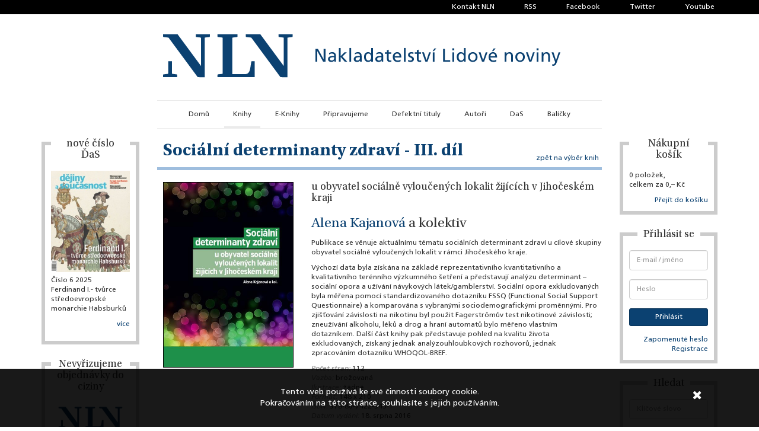

--- FILE ---
content_type: text/html; charset=utf-8
request_url: https://www.nln.cz/knihy/socialni-determinanty-zdravi-u-obyvatel-socialne-vyloucenych-lokalit-zijicich-v-jihoceskem-kraji/
body_size: 16525
content:
<!DOCTYPE html><html><head><meta charset="UTF-8"/><title>NLN, s.r.o. &ndash; Nakladatelství lidové noviny</title><meta name="google-site-verification" content="oX-iDio4malcCdInUbHC4D2uegpW_bXUnZKIih5Dg_4" /><meta name="viewport" content="width=device-width,initial-scale=1.0,maximum-scale=1.0,user-scalable=no" /><meta name="HandheldFriendly" content="true"/><meta name="robots" content="Index" /><meta name="rating" content="General" /><meta name="description" content="Nakladatelství lidové noviny - webová prezentace a e-shop"><meta name="keywords" content="NLN, knihy, Vydavatelství"><meta name="author" content="Awesome Developers UG"><meta name="application-name" content="NLN"><script type="text/javascript">        var gaJsHost = (("https:" == document.location.protocol) ? "https://ssl." : "http://www.");        document.write(decodeURIComponent("%3Cscript src='" + gaJsHost + "google-analytics.com/ga.js' type='text/javascript'%3E%3C/script%3E"));    </script><script type="text/javascript">        try {            var pageTracker = _gat._getTracker("UA-15607731-1");            pageTracker._setDomainName(".nln.cz");            pageTracker._trackPageview();        } catch(err) {}    </script><link rel="stylesheet" href="/static/style_vendor.css"/><script src="https://www.google.com/recaptcha/api.js?onload=recaptchaCallBack&amp;render=explicit" async defer></script><script type="text/javascript">function remove_noscript(el) {        while (el.nodeName.toLowerCase() != "noscript") {        el = el.nextSibling;        if (el == null) break;    }    if (el) el.parentNode.removeChild(el);}function render_captcha(el, i) {    remove_noscript(el);    if ( !el.hasAttribute("id") ) el.id = "nocaptcha-recaptcha-" + (i + 1);    grecaptcha.render(el.id, {"sitekey": el.getAttribute("data-sitekey")});}function recaptchaCallBack() {    var captcha_divs = document.getElementsByClassName("g-recaptcha");    for(var n = 0; n < captcha_divs.length; n++) {        render_captcha(captcha_divs[n], n);    }}</script><link rel="stylesheet" href="/static/style.css"/><meta property="fb:app_id" content="149974491688602" /><meta property="og:site_name" content="Nakladatelství lidové noviny" /><meta property="og:type" content="book" /><meta property="og:description" content="Publikace se věnuje aktuálnímu tématu sociálních determinant zdraví u cílové skupiny obyvatel sociálně vyloučených lokalit v rámci Jihočeského kraje. " /><meta property="og:image" content="https://www.nln.cz/media//obalky/velke/441504.jpg" /><meta property="og:title" content="Sociální determinanty zdraví - III. díl" /><meta property="og:url" content="https://www.nln.cz/knihy/socialni-determinanty-zdravi-u-obyvatel-socialne-vyloucenych-lokalit-zijicich-v-jihoceskem-kraji/" /><script src="https://connect.facebook.net/cs_CZ/all.js"></script></head><body><div id="fb-root"></div><script>            (function(d, s, id) {                var js, fjs = d.getElementsByTagName(s)[0];                if (d.getElementById(id)) return;                js = d.createElement(s); js.id = id;                js.src = "//connect.facebook.net/cs_CZ/all.js#xfbml=1&appId=171227769596033";                fjs.parentNode.insertBefore(js, fjs);            }(document, 'script', 'facebook-jssdk'));        </script><div id='container'><div id='meta-header'><div class="container"><ul class="list-unstyled"><li class=''><a href="/kontakty/?reset" >                        Kontakt NLN                    </a></li><li class=''><a href="/rss/novinky.xml" target="_blank">                        RSS                    </a></li><li class=''><a href="https://www.facebook.com/NLN-sro-171227769596033/" target="_blank">                        Facebook                    </a></li><li class=''><a href="https://twitter.com/nln_cz" target="_blank">                        Twitter                    </a></li><li class=''><a href="https://www.youtube.com/nakladatelstviln" target="_blank">                        Youtube                    </a></li></ul></div></div><div id="head"><div class="container"><div class="row"><div class="col-lg-8 col-lg-offset-2"><a href="/" title="Domů"><svg version="1.1" xmlns="http://www.w3.org/2000/svg" xmlns:xlink="http://www.w3.org/1999/xlink" x="0px" y="0px"	 viewBox="0 0 384.22697 41.537499" xml:space="preserve"><g transform="matrix(1.25 0 0 -1.25 -316.34 509.94)"><g transform="translate(263.41 376.94)"><path d="m0 0s-2.819 0.318-2.829 0.319c-0.456 0.049-0.635 0.071-0.635 0.678v9.197h-2.887v-9.197c0-0.607-0.181-0.629-0.636-0.678-0.01-0.001-2.829-0.319-2.829-0.319-0.427-0.059-0.51-0.144-0.525-0.659v-1.513h10.865v1.513c-0.014 0.515-0.097 0.6-0.524 0.659"/></g><g transform="translate(342.44 406.44)"><path d="m0 0c0.015-0.518 0.097-0.603 0.523-0.659 0 0 2.821-0.32 2.831-0.321 0.455-0.049 0.634-0.07 0.634-0.677v-21.36l-18.109 24.527h-11.228v-1.202c0-0.911 0.037-0.914 0.783-0.995 0.013-0.001 0.027-0.004 0.042-0.006l3.391-0.383 22.588-30.59 5.42-0.053v30.062c0 0.607 0.182 0.628 0.635 0.677 0.011 0.001 2.83 0.321 2.83 0.321 0.427 0.056 0.51 0.141 0.524 0.659v1.511h-10.864v-1.511z"/></g><g transform="translate(278.42 406.44)"><path d="m0 0c0.014-0.516 0.098-0.601 0.523-0.657 0 0 2.82-0.322 2.831-0.322 0.455-0.048 0.634-0.069 0.634-0.676v-21.36l-18.111 24.527h-11.227v-1.201h0.001c0-0.912 0.037-0.915 0.782-0.996 0.015-0.002 0.026-0.005 0.042-0.007l3.392-0.382 22.589-30.59 5.419-0.052v30.061c0 0.607 0.18 0.628 0.637 0.676 0.009 0 2.828 0.322 2.828 0.322 0.426 0.056 0.51 0.141 0.523 0.657v1.512h-10.863v-1.512z"/></g><g transform="translate(322.27 387.14)"><path d="m0 0c-0.684 0-0.824-0.001-0.934-0.466-0.073-0.467-0.222-1.395-0.521-3.254-0.486-3.025-0.79-6.355-4.426-6.355h-9.728v27.721c0 0.607 0.181 0.627 0.636 0.676 0.009 0.001 2.828 0.322 2.828 0.322 0.427 0.056 0.51 0.141 0.525 0.659v1.51h-15.465v-1.51c0.017-0.518 0.099-0.603 0.524-0.659 0 0 2.821-0.321 2.831-0.322 0.455-0.049 0.635-0.069 0.635-0.676v-18.457-8.384c0-0.609-0.18-0.628-0.635-0.677-0.01-0.003-2.831-0.32-2.831-0.32-0.425-0.059-0.507-0.144-0.524-0.66v-1.511h28.782v12.364h-1.697v-0.001z"/></g><g transform="translate(377.31 388.63)"><path d="m0 0h-0.027l-4.368 7.967h-1.927v-9.895h1.418v8.137h0.028l4.48-8.137h1.814v9.895h-1.418v-7.967z"/></g><g transform="translate(385.47 389.51)"><path d="m0 0c0-1.077-0.695-1.899-2.014-1.899-0.609 0-1.345 0.411-1.345 1.176 0 1.276 1.785 1.39 2.507 1.39 0.285 0 0.568-0.029 0.852-0.029v-0.638zm1.332 1.602c0 1.97-0.836 2.991-2.906 2.991-0.922 0-1.715-0.283-2.381-0.68l0.07-1.135c0.539 0.454 1.347 0.738 2.098 0.738 1.333 0 1.787-0.638 1.787-1.886-0.525 0.029-0.894 0.029-1.418 0.029-1.375 0-3.359-0.567-3.359-2.382 0-1.573 1.091-2.254 2.65-2.254 1.219 0 1.928 0.666 2.24 1.106h0.028v-0.936h1.248c-0.029 0.213-0.057 0.596-0.057 1.418v2.991z"/></g><g transform="translate(395.18 393.93)"><path d="m0 0h-1.814l-2.907-2.935v6.337h-1.333v-10.631h1.333v3.713l3.233-3.713h1.913l-3.785 4.025 3.36 3.204z"/></g><path d="m397.25 386.7h1.332v10.631h-1.332v-10.631z"/><g transform="translate(405.38 389.51)"><path d="m0 0c0-1.077-0.693-1.899-2.012-1.899-0.609 0-1.346 0.411-1.346 1.176 0 1.276 1.786 1.39 2.508 1.39 0.284 0 0.567-0.029 0.85-0.029v-0.638zm1.334 1.602c0 1.97-0.838 2.991-2.906 2.991-0.922 0-1.715-0.283-2.382-0.68l0.071-1.135c0.539 0.454 1.346 0.738 2.098 0.738 1.332 0 1.785-0.638 1.785-1.886-0.523 0.029-0.893 0.029-1.416 0.029-1.375 0-3.36-0.567-3.36-2.382 0-1.573 1.091-2.254 2.651-2.254 1.219 0 1.928 0.666 2.238 1.106h0.03v-0.936h1.248c-0.03 0.213-0.057 0.596-0.057 1.418v2.991z"/></g><g transform="translate(411.97 387.61)"><path d="m0 0c-1.432 0-2.027 1.602-2 2.736-0.027 1.318 0.539 2.679 1.984 2.679 1.448 0 2.141-1.375 2.141-2.722 0-1.205-0.623-2.693-2.125-2.693m2.125 5.33h-0.027c-0.412 0.666-1.135 1.162-2.397 1.162-2.097 0-3.119-1.715-3.119-3.657 0-1.97 0.922-3.912 3.106-3.912 1.289 0 2.111 0.652 2.466 1.19h0.028v-1.02h1.277v10.631h-1.334v-4.394z"/></g><g transform="translate(422.06 389.51)"><path d="m0 0c0-1.077-0.693-1.899-2.012-1.899-0.609 0-1.347 0.411-1.347 1.176 0 1.276 1.787 1.39 2.509 1.39 0.284 0 0.567-0.029 0.85-0.029v-0.638zm1.334 1.602c0 1.97-0.838 2.991-2.906 2.991-0.922 0-1.715-0.283-2.383-0.68l0.072-1.135c0.539 0.454 1.346 0.738 2.098 0.738 1.332 0 1.785-0.638 1.785-1.886-0.523 0.029-0.893 0.029-1.416 0.029-1.375 0-3.361-0.567-3.361-2.382 0-1.573 1.091-2.254 2.652-2.254 1.219 0 1.928 0.666 2.238 1.106h0.03v-0.936h1.248c-0.03 0.213-0.057 0.596-0.057 1.418v2.991z"/></g><g transform="translate(427.65 388.9)"><path d="m0 0v3.955h1.914v1.077h-1.914v2.098l-1.332-0.425v-1.673h-1.631v-1.077h1.631v-4.225c0-1.445 0.852-2.097 2.227-2.097 0.423 0 0.835 0.113 1.132 0.198v1.134c-0.197-0.128-0.496-0.255-0.906-0.255-0.609 0-1.121 0.454-1.121 1.29"/></g><g transform="translate(432.24 391.01)"><path d="m0 0c0.1 0.936 0.639 2.013 1.943 2.013 1.147 0 1.799-0.907 1.799-2.013h-3.742zm1.971 3.09c-2.041 0-3.389-1.516-3.389-3.657 0-2.353 1.178-3.912 3.744-3.912 1.19 0 1.772 0.283 2.281 0.468v1.332c-0.326-0.269-1.345-0.723-2.224-0.723-1.262 0-2.383 0.978-2.383 2.41h5.16c0 2.325-0.779 4.082-3.189 4.082"/></g><path d="m439.42 386.7h1.334v10.631h-1.334v-10.631z"/><g transform="translate(444.03 392.15)"><path d="m0 0c0 0.595 0.596 0.879 1.275 0.879 0.313 0 1.106-0.184 1.405-0.369l0.113 1.163c-0.525 0.156-1.035 0.283-1.658 0.283-1.432 0-2.553-0.723-2.553-2.226 0-2.026 3.133-1.913 3.133-3.231 0-0.78-0.752-1.035-1.361-1.035-0.383 0-1.133 0.17-1.659 0.51l-0.07-1.19c0.609-0.326 1.305-0.397 1.984-0.397 1.289 0 2.524 0.708 2.524 2.254 0 2.31-3.133 1.885-3.133 3.359"/></g><g transform="translate(450.78 388.9)"><path d="m0 0v3.955h1.914v1.077h-1.914v2.098l-1.332-0.425v-1.673h-1.631v-1.077h1.631v-4.225c0-1.445 0.85-2.097 2.225-2.097 0.425 0 0.837 0.113 1.134 0.198v1.134c-0.199-0.128-0.496-0.255-0.908-0.255-0.609 0-1.119 0.454-1.119 1.29"/></g><g transform="translate(456.9 388.04)"><path d="m0 0h-0.029l-1.955 5.897h-1.461l2.593-7.23h1.588l2.594 7.23h-1.332l-1.998-5.897z"/></g><g transform="translate(461.71 394.94)"><path d="m0 0h0.949l1.858 2.042h-1.545l-1.262-2.042z"/></g><path d="m461.76 386.7h1.332v7.229h-1.332v-7.229z"/><g transform="translate(471.15 396.6)"><path d="m0 0h-1.418v-9.895h5.557v1.248h-4.139v8.647z"/></g><path d="m476.86 395.55h1.504v1.503h-1.504v-1.503z"/><path d="m476.94 386.7h1.332v7.229h-1.332v-7.229z"/><g transform="translate(483.72 387.61)"><path d="m0 0c-1.432 0-2.027 1.602-2 2.736-0.027 1.318 0.539 2.679 1.984 2.679 1.448 0 2.141-1.375 2.141-2.722 0-1.205-0.623-2.693-2.125-2.693m2.125 5.33h-0.027c-0.412 0.666-1.135 1.162-2.397 1.162-2.097 0-3.119-1.715-3.119-3.657 0-1.97 0.922-3.912 3.106-3.912 1.289 0 2.111 0.652 2.466 1.19h0.028v-1.02h1.277v10.631h-1.334v-4.394z"/></g><g transform="translate(492.72 387.61)"><path d="m0 0c-1.574 0-2.27 1.417-2.27 2.708 0 1.375 0.836 2.707 2.27 2.707 1.416 0 2.254-1.332 2.254-2.707 0-1.291-0.695-2.708-2.254-2.708m0 6.492c-2.213 0-3.688-1.587-3.688-3.784 0-2.07 1.504-3.785 3.688-3.785 2.168 0 3.67 1.715 3.67 3.785 0 2.197-1.475 3.784-3.67 3.784"/></g><g transform="translate(500.71 388.04)"><path d="m0 0h-0.027l-1.957 5.897h-1.459l2.593-7.23h1.588l2.594 7.23h-1.332l-2-5.897z"/></g><g transform="translate(510.45 396.98)"><path d="m0 0h-1.545l-1.262-2.042h0.95l1.857 2.042z"/></g><g transform="translate(506.34 391.01)"><path d="m0 0c0.1 0.936 0.639 2.013 1.941 2.013 1.149 0 1.801-0.907 1.801-2.013h-3.742zm1.971 3.09c-2.041 0-3.389-1.516-3.389-3.657 0-2.353 1.178-3.912 3.742-3.912 1.192 0 1.774 0.283 2.283 0.468v1.332c-0.326-0.269-1.347-0.723-2.226-0.723-1.262 0-2.381 0.978-2.381 2.41h5.16c0 2.325-0.779 4.082-3.189 4.082"/></g><g transform="translate(521.05 394.1)"><path d="m0 0c-1.008 0-1.971-0.496-2.367-1.318h-0.029v1.148h-1.29v-7.229h1.332v3.345c0 1.758 0.68 2.977 2.198 2.977 1.162-0.071 1.531-0.893 1.531-2.58v-3.742h1.332v4.295c0 1.942-0.836 3.104-2.707 3.104"/></g><g transform="translate(529.3 387.61)"><path d="m0 0c-1.574 0-2.268 1.417-2.268 2.708 0 1.375 0.836 2.707 2.268 2.707 1.418 0 2.254-1.332 2.254-2.707 0-1.291-0.695-2.708-2.254-2.708m0 6.492c-2.211 0-3.686-1.587-3.686-3.784 0-2.07 1.502-3.785 3.686-3.785 2.168 0 3.672 1.715 3.672 3.785 0 2.197-1.475 3.784-3.672 3.784"/></g><g transform="translate(537.29 388.04)"><path d="m0 0h-0.029l-1.955 5.897h-1.461l2.593-7.23h1.588l2.594 7.23h-1.332l-1.998-5.897z"/></g><path d="m542.15 386.7h1.332v7.229h-1.332v-7.229z"/><path d="m542.07 395.55h1.502v1.503h-1.502v-1.503z"/><g transform="translate(549.68 394.1)"><path d="m0 0c-1.006 0-1.971-0.496-2.367-1.318h-0.029v1.148h-1.29v-7.229h1.332v3.345c0 1.758 0.682 2.977 2.198 2.977 1.162-0.071 1.531-0.893 1.531-2.58v-3.742h1.332v4.295c0 1.942-0.836 3.104-2.707 3.104"/></g><g transform="translate(559.1 393.93)"><path d="m0 0-1.984-5.982h-0.03l-1.941 5.982h-1.461l2.453-6.748c0.084-0.24 0.256-0.609 0.256-0.765 0-0.142-0.398-1.786-1.588-1.786-0.226 0-0.455 0.057-0.625 0.113l-0.084-1.091c0.24-0.043 0.483-0.099 0.906-0.099 1.758 0 2.284 1.602 2.78 2.991l2.664 7.385h-1.346z"/></g></g></svg></a></div></div></div></div><nav id="main-navigation" class="navbar navbar-default"><div class="container"><div class="row"><div class="col-lg-8 col-lg-offset-2"><div class="navbar-header"><button type="button" class="navbar-toggle collapsed" data-toggle="collapse" data-target="#navbar-collapse" aria-expanded="false"><span class="sr-only">Toggle navigation</span><span class="icon-bar"></span><span class="icon-bar"></span><span class="icon-bar"></span></button></div><div class="collapse navbar-collapse" id="navbar-collapse"><ul class="nav navbar-nav"><li class=''><a href="/" >                        Domů                    </a></li><li class='active'><a href="/knihy/?reset" >                        Knihy                    </a></li><li class=''><a href="/e-knihy/?reset" >                        E-Knihy                    </a></li><li class=''><a href="/pripravujeme/?reset" >                        Připravujeme                    </a></li><li class=''><a href="/defektni/?reset" >                        Defektní tituly                    </a></li><li class=''><a href="/autori/?reset" >                        Autoři                    </a></li><li class=''><a href="/das/?reset" >                        DaS                    </a></li><li class=''><a href="/balicky/?reset" >                        Balíčky                    </a></li></ul></div></div></div></div></nav><div class="container" id="main-content"><div class="row"><div class="col-lg-2 col-md-3 col-xs-6 left-side"><div class="side-box"><div class="caption"><h4>nové číslo ĎaS</h4></div><a class="img-holder" href="http://dejinyasoucasnost.cz/"><img src='/media/cache/98/27/9827a78eb7031bab8cb32e97f1931d82.jpg' alt="aktuality/DaS_2025_06_obalka_5j126Gj.jpg"></a><div class="content-holder"><p>Číslo 6 2025<br />Ferdinand I.- tvůrce středoevropské monarchie Habsburků</p></div><div class="link-holder"><p><a href="https://www.nln.cz/knihy/dejiny-a-soucasnost-062025-ferdinand-I-tvurce-stredoevropske-monarchie-Habsburku">více</a></p></div></div><div class="side-box"><div class="caption"><h4>Nevyřizujeme objednávky do ciziny</h4></div><a class="img-holder" href="https://www.nln.cz/knihkupectvi/"><img src='/media/cache/ee/f8/eef80b5a85a76696d1eddc4fb619765d.jpg' alt="aktuality/NLN_logo.png"></a><div class="content-holder"><p>Kvůli závadě nemůžeme posílat objednávky do ciziny.</p></div></div><div class="side-box"><div class="caption"><h4>Zpoždění potvrzovacích e-mailů</h4></div><a class="img-holder" href="https://www.nln.cz/knihkupectvi/"><img src='/media/cache/8b/7b/8b7bbb5718cbab9c3ceebd81c6d211bc.jpg' alt="aktuality/NLN_logo_3YTHwSp.png"></a><div class="content-holder"><p>E-maily potvrzující Vaše objednávky chodí se zpožděním, na vyřízení objednávek však pracujeme.</p></div><div class="link-holder"><p><a href="https://www.nln.cz/knihkupectvi/">více</a></p></div></div><div class="side-box"><div class="caption"><h4>NESČ</h4></div><div class="img-holder"><img src='/media/cache/cb/fc/cbfc993252048eee35a78f56d998483b.jpg' alt="aktuality/czechEncy-logo.jpg"></div><div class="content-holder"><p>online verze</p></div><div class="link-holder"><p><a href="http://www.czechency.org">VSTOUPIT</a></p></div></div></div><div class="col-lg-2 col-md-3 col-xs-6 right-side"><div class='side-box' id='cart'><div class='caption'><h4>Nákupní košík</h4></div><div class='content'><p>0 položek,<br/>celkem za&nbsp;0,&ndash;&nbsp;Kč</p></div><div class='link-holder'><a href='/objednavka/'>Přejít do košíku</a></div></div><div class='side-box' id='login'><div class='caption'><h4>Přihlásit se</h4></div><div class='content'><form method='post' action='/uzivatel/prihlasit/'><input type='hidden' name='csrfmiddlewaretoken' value='mdNbEWzWJwAvtMTI48oVFUN9qQCJsDU04ahpCWrK7FqLzKMpgiPIQYptxbQmYj0g' /><div class="form-group"><input name='username' id='f_user' type='text' class='form-control' placeholder="E-mail / jméno"></div><div class="form-group"><input name='password' id='f_pass' type='password' class='form-control' placeholder="Heslo"></div><input type="hidden" name="next" value="/uzivatel/" /><div class="form-group"><input class='btn btn-primary btn-sm btn-block' type='submit' value='Přihlásit'/></div></form></div><div class='link-holder'><a href='/uzivatel/zapomenute-heslo/'>Zapomenuté heslo</a><br><a href='/uzivatel/registrovat/'>Registrace</a></div></div><div class='side-box' id='search'><div class='caption'><h4>Hledat</h4></div><div class='content'><form method='get' action='/vyhledavani/'><input type='hidden' name='csrfmiddlewaretoken' value='mdNbEWzWJwAvtMTI48oVFUN9qQCJsDU04ahpCWrK7FqLzKMpgiPIQYptxbQmYj0g' /><div class="form-group"><input id="f_ser" type="text" class="form-control" name='query' placeholder="Klíčové slovo" data-wf-csrf-token='mdNbEWzWJwAvtMTI48oVFUN9qQCJsDU04ahpCWrK7FqLzKMpgiPIQYptxbQmYj0g'></div><input type="hidden" name="reset" /><input class='btn btn-primary btn-block btn-sm' type='submit' value='Hledat'/></form></div></div></div><div class="clearfix hidden-md hidden-lg"></div><div class="col-xs-12 hidden-md hidden-lg"><hr></div><div class="clearfix hidden-md hidden-lg"></div><div class="col-lg-8 col-md-6 main"><div class='header'><h2>Sociální determinanty zdraví - III. díl</h2><a href='/knihy/' class='sub'>zpět na výběr knih</a></div><div class='inner_content'><div class='book_detail'><div class="row"><div class="col-sm-4"><div class="img-holder"><div class="module cover_image"><a href="/media/obalky/velke/441504.jpg" data-lightbox="441504"><img src="/media/obalky/velke/441504.jpg" alt="Obálka" /></a></div></div></div><div class="col-sm-8"><h4>u obyvatel sociálně vyloučených lokalit žijících v Jihočeském kraji</h4><h3><a href='/autori/kajanova-alena/'>Alena Kajanová</a>                                                 a kolektiv                        <br/></h3><div><p>Publikace se věnuje aktuálnímu tématu sociálních determinant zdraví u cílové skupiny obyvatel sociálně vyloučených lokalit v rámci Jihočeského kraje. </p></div><div><p>Výchozí data byla získána na základě reprezentativního kvantitativního a kvalitativního terénního výzkumného šetření a představují analýzu determinant – sociální opora a užívání návykových látek/gamblerství. Sociální opora exkludovaných byla měřena pomocí standardizovaného dotazníku FSSQ (Functional Social Support Questionnaire) a komparována s vybranými sociodemografickými proměnnými. Pro zjišťování závislosti na nikotinu byl použit Fagerströmův test nikotinové závislosti; zneužívání alkoholu, léků a drog a hraní automatů bylo měřeno vlastním dotazníkem. Další část knihy pak představuje pohled na kvalitu života exkludovaných, získaný jednak analýzouhloubkových rozhovorů, jednak zpracováním dotazníku WHOQOL-BREF.</p></div><div class='info'><p><em>Počet stran:</em> 112</p><p><em>Vazba:</em> brožovaná</p><p><em>Ilustrace:</em> žádné</p><p><em>Formát:</em> 148 x 210</p><p><em>ISBN:</em> 978-80-7422-545-1</p><p><em>Datum vydání:</em> 18. srpna 2016</p></div></div></div><p>&nbsp;</p><hr><h4 class="text-primary">Objednávka</h4><hr><div class="order"><table class="table table-borderless"><tr ><td><p><strong>Tištěná kniha</strong></p></td><td></td><td colspan="2"><p class="text-right">                            O dotisk lze požádat <a class='login_link' href='/uzivatel/prihlasit/?next=/knihy/socialni-determinanty-zdravi-u-obyvatel-socialne-vyloucenych-lokalit-zijicich-v-jihoceskem-kraji/'>po příhlášení</a>. Již požádalo:&nbsp;1                        </p></td></tr><tr class="unavailable"><td colspan="2"><p>E-kniha (formáty ePub a&nbsp;Kindle, bez&nbsp;DRM)</p></td><td><p class="text-right">                                            není k dispozici                                    </p></td><td><p class="text-right"><button class="btn btn-primary btn-sm" disabled="disabled">Objednat</button></p></td></tr><tr class="unavailable"><td colspan="2"><p>Audiokniha</p></td><td><p class="text-right">                                            není k dispozici                                    </p></td><td><p class="text-right"><button class="btn btn-primary btn-sm" disabled="disabled">Objednat</button></p></td></tr></table></div><hr><div class='rate'><h4 class="text-primary">Hodnocení</h4><hr><div class='average'><h5>Průměr</h5><div class="circle"><div class='here'>0</div></div></div><div class='yours'><h5>Ohodnotit jako ve škole</h5><div class="link-holder" data-wf-rate-url='/knihy/hodnotit/socialni-determinanty-zdravi-u-obyvatel-socialne-vyloucenych-lokalit-zijicich-v-jihoceskem-kraji/' data-wf-csrf-token='mdNbEWzWJwAvtMTI48oVFUN9qQCJsDU04ahpCWrK7FqLzKMpgiPIQYptxbQmYj0g'><a href="#">1</a><a href="#">2</a><a href="#">3</a><a href="#">4</a><a href="#">5</a></div></div><div class='histo' data-wf-histogram-url='/knihy/histogram/socialni-determinanty-zdravi-u-obyvatel-socialne-vyloucenych-lokalit-zijicich-v-jihoceskem-kraji/'><h5>Jak hodnotili ostatní</h5><div class='histo_part histo_1'><div>1</div><div class="bar-holder"><div class='bar'>&nbsp;</div></div><div class='count'><span class='here'>0</span> krát</div></div><div class='histo_part histo_2'><div>2</div><div class="bar-holder"><div class='bar'>&nbsp;</div></div><div class='count'><span class='here'>0</span> krát</div></div><div class='histo_part histo_3'><div>3</div><div class="bar-holder"><div class='bar'>&nbsp;</div></div><div class='count'><span class='here'>0</span> krát</div></div><div class='histo_part histo_4'><div>4</div><div class="bar-holder"><div class='bar'>&nbsp;</div></div><div class='count'><span class='here'>0</span> krát</div></div><div class='histo_part histo_5'><div>5</div><div class="bar-holder"><div class='bar'>&nbsp;</div></div><div class='count'><span class='here'>0</span> krát</div></div></div><div class='total'><h5>Celkem hodnotilo</h5><p><span class='here'>0</span> lidí</p></div><div class="clearfix"></div></div><div class='comment'><p>&nbsp;</p><hr><h4 class="text-primary">Komentář k hodnocení</h4><hr><p>Přidávat komentáře ke knize je možné <a class='login_link' href='/uzivatel/prihlasit/?next=/knihy/socialni-determinanty-zdravi-u-obyvatel-socialne-vyloucenych-lokalit-zijicich-v-jihoceskem-kraji/'>po příhlášení</a>.</p></div><div class='reviews'><p>&nbsp;</p><hr><h4 class="text-primary">Komentáře od našich uživatelů</h4><hr><div class='user_review'><div class='text'><p>Zatím nebyl přidán žádný komentář.</p></div></div><p>&nbsp;</p><hr><h4 class="text-primary">Vyšlo v médiích</h4><hr></div></div><p>&nbsp;</p><hr><h4 class="text-primary">Dále doporučujeme</h4><hr><div class='book_covers'><div class="col col-xs-6 col-sm-3 col-md-4 col-lg-5ths"><div class='book-cover'><a title='Sociální determinanty zdraví - I. díl (Mária  Boledovičová)' href='/knihy/socialni-determinanty-zdravi-u-rodin-s-detmi-zijicich-v-jihoceskem-kraji/'><p class='label-unstyled'></p><div class="image-holder"><img src="/media/obalky/male/441505.jpg" alt="Obálka" /></div><div class="info"><p class='title'>Sociální determinanty zdraví - ...</p><p class="author">                                    Kolektiv autorů                            </p></div><p class="price"><span class='price faded'>      68,&ndash;    </span></p></a><div class="link-holder"></div></div></div><div class="col col-xs-6 col-sm-3 col-md-4 col-lg-5ths"><div class='book-cover'><a title='Sociální determinanty zdraví - IV. díl (Dagmar Dvořáčková)' href='/knihy/socialni-determinanty-zdravi-iv-dil-u-senioru-zijicich-v-jihoceskem-kraji/'><p class='label-unstyled'></p><div class="image-holder"><img src="/media/obalky/male/441506.jpg" alt="Obálka" /></div><div class="info"><p class='title'>Sociální determinanty zdraví - ...</p><p class="author">                                    Kolektiv autorů                            </p></div><p class="price"><span class='price faded'>      68,&ndash;    </span></p></a><div class="link-holder"></div></div></div><div class="clearfix visible-xs-block"></div><div class="col col-xs-6 col-sm-3 col-md-4 col-lg-5ths"><div class='book-cover'><a title='Sociální determinanty zdraví - II. díl (Jitka Vacková)' href='/knihy/socialni-determinanty-zdravi-ii-dil-u-cizincu-zijicich-v-jihoceskem-kraji/'><p class='label-unstyled'></p><div class="image-holder"><img src="/media/obalky/male/441507.jpg" alt="Obálka" /></div><div class="info"><p class='title'>Sociální determinanty zdraví - ...</p><p class="author">                                    Kolektiv autorů                            </p></div><p class="price"><span class='price small_discount'>              83,&ndash;          </span></p></a><div class="link-holder"><a class='btn btn-primary btn-xs btn-block' href='/objednavka/pridat-knihu/socialni-determinanty-zdravi-ii-dil-u-cizincu-zijicich-v-jihoceskem-kraji/' class='action'>                    Objednat                </a></div></div></div><div class="clearfix visible-md-block"></div><div class="col col-xs-6 col-sm-3 col-md-4 col-lg-5ths"><div class='book-cover'><a title='Beiträge zur Kunde der altpreußischen Sprache (Antonín Matzenauer)' href='/knihy/beitraege-zur-kunde-der-altpreussischen-sprache/'><p class='label-unstyled'></p><div class="image-holder"><img src="/media/obalky/male/441091.jpg" alt="Obálka" /></div><div class="info"><p class='title'>Beiträge zur Kunde der ...</p><p class="author">                                    Antonín Matzenauer                            </p></div><p class="price"><span class='price faded'>      142,&ndash;    </span></p></a><div class="link-holder"></div></div></div><div class="clearfix visible-xs-block visible-sm-block"></div><div class="col col-xs-6 col-sm-3 col-md-4 col-lg-5ths"><div class='book-cover'><a title='Frekvenční slovník češtiny (František Čermák)' href='/knihy/frekvencni-slovnik-cestiny/'><p class='label-unstyled'>                            Dotisk                                    </p><div class="image-holder"><img src="/media/obalky/male/4740.jpg" alt="Obálka" /></div><div class="info"><p class='title'>Frekvenční slovník češtiny</p><p class="author">                                    Kolektiv autorů                            </p></div><p class="price"><span class='price faded'>      371,&ndash;    </span></p></a><div class="link-holder"></div></div></div><div class="clearfix"></div></div><div class="modal fade" id="text-modal" tabindex="-1" role="dialog" aria-labelledby="textModal"><div class="modal-dialog" role="document"><div class="modal-content"><div class="modal-header"><button type="button" class="close" data-dismiss="modal" aria-label="Close"><span aria-hidden="true">&times;</span></button><h4 class="modal-title"></h4></div><div class="modal-body"></div><div class="modal-footer"><button type="button" class="btn btn-default" data-dismiss="modal">Zavřít</button></div></div></div></div></div></div></div></div><div id="footer"><div class="container"><div class="row"><div class="col-md-8 col-md-offset-2"><div class="row footer-contact-row"><div class="col-sm-6 col-md-4 col-lg-6"><div class="footer-logos"><a href="/knihkupectvi" target="Kontakt Vinohradské knikupectví"><div class="nln-logo"><svg version="1.1" xmlns="http://www.w3.org/2000/svg" xmlns:xlink="http://www.w3.org/1999/xlink" x="0px" y="0px"	 viewBox="0 0 166.1775 81.847504" xml:space="preserve"><g transform="matrix(1.25 0 0 -1.25 -297.55 331.37)"><g transform="translate(354.63 247.46)"><path d="m0 0c-0.014-0.518-0.098-0.603-0.523-0.659 0 0-2.821-0.32-2.831-0.321-0.453-0.049-0.634-0.07-0.634-0.677v-30.062l-5.42 0.053-22.588 30.59-3.393 0.383c-0.013 0.002-0.027 0.005-0.041 0.006-0.746 0.081-0.783 0.084-0.783 0.995v1.202h11.229l18.109-24.528v21.361c0 0.607-0.18 0.628-0.635 0.677-0.01 0.001-2.83 0.321-2.83 0.321-0.428 0.056-0.51 0.141-0.523 0.659v1.511h10.863v-1.511zm-29.34-31.666h-28.783v1.512c0.018 0.515 0.1 0.599 0.525 0.658 0 0 2.821 0.318 2.83 0.32 0.455 0.049 0.635 0.069 0.635 0.678v8.385 18.456c0 0.607-0.18 0.628-0.635 0.677-0.009 0.001-2.83 0.321-2.83 0.321-0.425 0.056-0.507 0.141-0.525 0.659v1.511h15.465v-1.511c-0.014-0.518-0.098-0.603-0.524-0.659 0 0-2.82-0.32-2.828-0.321-0.455-0.049-0.636-0.07-0.636-0.677v-27.722h9.728c3.635 0 3.939 3.33 4.426 6.356 0.299 1.859 0.447 2.787 0.521 3.253 0.11 0.465 0.25 0.467 0.934 0.467h1.697v-12.363zm-34.685 31.664c-0.014-0.516-0.098-0.601-0.524-0.657 0 0-2.818-0.321-2.828-0.322-0.457-0.048-0.637-0.069-0.637-0.676v-30.062l-5.42 0.053-22.587 30.59-3.393 0.382c-0.016 0.002-0.027 0.006-0.041 0.007-0.746 0.082-0.783 0.084-0.783 0.996h-0.001v1.201h11.227l18.112-24.528v21.361c0 0.607-0.18 0.628-0.635 0.676-0.012 0.001-2.83 0.322-2.83 0.322-0.426 0.056-0.51 0.141-0.524 0.657v1.512h10.864v-1.512zm-25.348-31.666h-10.866v1.514c0.015 0.515 0.098 0.599 0.526 0.658 0 0 2.818 0.318 2.828 0.32 0.455 0.049 0.637 0.071 0.637 0.678v9.197h2.887v-9.197c0-0.607 0.177-0.629 0.634-0.678 0.01-0.002 2.829-0.32 2.829-0.32 0.427-0.059 0.509-0.143 0.525-0.658v-1.514zm-27.217-16.175h132.94v65.478h-132.94v-65.478z"/></g></g></svg></div><div class="vnk-logo visible-md-inline-block visible-xs-inline-block"><svg version="1.1" xmlns="http://www.w3.org/2000/svg" xmlns:xlink="http://www.w3.org/1999/xlink" x="0px" y="0px"	 viewBox="0 0 411.02372 254.02875" xml:space="preserve"><g transform="matrix(1.25 0 0 -1.25 -302.95 499.06)"><path d="m571.18 196.03h-328.82v203.22h328.82v-203.22z"/><g transform="translate(321.81 296.6)"><path style="fill:#ffffff" d="m0 0c0.226 4.476 1.644 6.403 3.004 7.763 1.358 1.361 3.172 2.945 6.345 2.605 3.172-0.339 6.4-0.963 8.045-3.74 1.644-2.774 2.777-5.553 0.794-9.517-1.985-3.965-3.91-4.286-6.347-5.156-0.754-0.269-2.721-0.397-4.476-0.226-1.756 0.17-3.428 1.534-4.702 2.889-2.663 2.833-2.663 5.382-2.663 5.382"/></g><g transform="translate(341.05 305.61)"><path style="fill:#ffffff" d="m0 0c0.191 0.724 3.542 2.822 7.289 5.866 11.955 9.717 13.315 12.663 20.268 6.543 5.775-5.082 6.176-8.779 9.916-12.576 3.738-3.798 8.499-6.405 9.461-6.858 0.963-0.453 1.588-1.361 0-2.153-1.586-0.792-8.839-5.551-13.598-12.521-4.76-6.969-8.314-10.989-11.599-11.104-3.287-0.114-5.963 2.832-8.287 4.701-2.324 1.87-11.503 10.991-12.293 11.899-0.796 0.906 0.003 0.932 0.458 3.393 0.574 3.102 0.68 3.634 2.338 3.488 0 0 7.509-0.383 12.443-0.422 6.856-0.056 12.805 3.457 0.228 4.079-6.51 0.323-10.935-1.19-13.203-0.68 0 0-3.784 4.987-3.421 6.345"/></g><g transform="translate(322.35 308.31)"><path style="fill:#ffffff" d="m0 0c0.893-0.998 1.227-0.929 2.172-0.507 1.478 0.662 3.331 1.665 4.633 1.81 1.305 0.146 0.87 0.725 0.798 1.811s-1.532 6.593-1.375 10.643c0.155 4.05 1.927 6.686 2.243 7.177 0.315 0.491 0.848 0.59 1.158 0.207 0.46-0.562 1.683-2.877 1.739-6.733 0.058-3.855-0.942-7.673-0.942-9.556 0-1.884-0.647-3.04 0.944-3.403s3.475-1.231 4.415-1.812c0.94-0.579 0.723-0.361 2.028 0.942 1.302 1.303 5.935 5.213 8.324 7.529 2.391 2.318 5.579 4.779 6.519 7.168 0.94 2.391 1.463 5.08-1.967 8.31-1.568 1.477-9.401 7.04-12.588 10.298-3.186 3.259-6.498 5.862-8.254 10.138-0.674 1.642-1.665 0.361-2.244-0.797-0.579-1.157-3.673-4.964-8.146-9.195-5.71-5.403-12.49-7.53-14.156-10.715-1.665-3.186-1.013-6.226 0-8.182 1.013-1.955 4.85-6.083 7.241-8.328 2.39-2.242 7.458-6.805 7.458-6.805"/></g><g transform="translate(294.98 319.25)"><path style="fill:#ffffff" d="m0 0c3.426 4.079 7.819 4.271 12.454 0 4.633-4.272 12.018-12.021 13.104-13.18 1.086-1.156-0.447-2.056-0.87-3.98-0.768-3.525 0.219-3.55-2.677-3.188 0 0-5.799 1.449-11.15 1.233-5.353-0.218-8.11-1.424-8.184-2.414-0.072-0.989 2.721-2.073 7.748-2.147 5.028-0.076 10.644 1.086 12.091 1.158 1.449 0.072 1.377-0.651 1.593-1.665 0.219-1.014 1.128-2.97 1.831-3.621 0.704-0.652 0.197-1.156-0.526-2.026-0.726-0.87-5.213-5.648-6.952-7.242-1.737-1.594-5.005-5.285-6.811-6.515-1.806-1.232-5.279-3.042-8.828-0.942-3.548 2.1-6.228 4.344-8.761 8.543-2.533 4.2-5.214 8.324-8.109 10.136-2.896 1.811-4.489 2.751-6.154 3.549-1.666 0.797-1.521 1.302 0.434 2.1 1.954 0.795 6.807 4.126 10.499 8.905 3.691 4.779 9.268 11.296 9.268 11.296"/></g><g transform="translate(322.21 286.4)"><path style="fill:#ffffff" d="m0 0c1.213 1.398 1.415 1.815 2.719 1.077 1.304-0.736 3.493-1.75 4.64-2.18 1.251-0.467 0.901-1.196-0.27-7.341-0.529-2.771-0.886-5.111-0.715-9.53 0.071-1.881 0.935-3.895 1.898-3.725 0.964 0.17 1.981 2.493 2.266 3.682 0.282 1.179 0.424 2.699-0.085 11.304-0.126 2.119-0.689 4.357-0.577 5.206 0.114 0.85 1.328 0.827 2.292 1.451 0 0 2.789 1.117 3.866 1.55s1.869-0.247 2.493-0.926c0.625-0.68 5.041-5.78 6.968-7.65 1.927-1.869 4.364-4.647 6.8-7.422s2.663-5.891-0.341-8.894c-3.002-3.004-5.721-4.762-12.238-9.575-6.515-4.816-9.122-9.745-9.744-10.822-0.624-1.077-1.189 0.002-1.7 0.906-0.51 0.906-2.798 4.817-9.217 9.519-6.42 4.702-9.593 6.628-12.198 9.291-2.607 2.663-3.401 7.478-1.474 9.689 1.927 2.21 5.268 5.382 7.817 7.931 2.55 2.549 3.798 3.002 6.8 6.459"/></g><g transform="translate(434.9 364.31)"><path style="stroke:#ffffff;stroke-miterlimit:10;stroke-width:5.421;fill:none" d="m0 0h94.839m-94.839-65.744h94.839m-94.839-65.746h94.839m-94.839 109.58h94.839m-94.839-21.915h94.839m-94.839-65.741h94.839m-94.839 21.912h94.839"/></g></g></svg></div><div class="vnk-logo-big hidden-md hidden-xs"><svg version="1.1" xmlns="http://www.w3.org/2000/svg" xmlns:xlink="http://www.w3.org/1999/xlink" x="0px" y="0px"	 viewBox="0 0 661.4921 137.5" xml:space="preserve"><g transform="matrix(1.25 0 0 -1.25 -59.937 575.11)"><g transform="translate(278.09 427.26)"><path class="secondary" d="m0 0 3.699 9.719c0.43 1.074 0.602 1.933 0.602 2.622 0 1.677-1.162 2.193-2.795 2.193v1.204h9.201v-1.204c-1.59 0-3.182-1.548-7.094-11.868l-6.193-16.297h-2.449l-8.731 20.167c-3.31 7.653-3.611 7.998-5.203 7.998v1.204h13.459v-1.204c-2.32 0-3.225-0.473-3.225-1.419 0-0.301 0.043-0.601 0.215-0.989l4.903-11.997c0.902-2.15 1.42-3.955 1.634-5.031h0.258c0.301 1.119 1.031 3.139 1.719 4.902"/></g><g transform="translate(299.51 418.74)"><path class="secondary" d="m0 0c0-2.967 0.473-3.697 1.762-3.697h0.429v-1.205h-10.836v1.205h0.432c1.289 0 1.762 0.73 1.762 3.697v19.35c0 2.966-0.473 3.698-1.762 3.698h-0.432v1.204h11.051v-1.204h-0.429c-1.289 0-1.719-0.732-1.762-3.698-0.129-6.45-0.215-12.9-0.215-19.35"/></g><g transform="translate(327.54 429.88)"><path class="secondary" d="m0 0v6.794c0 3.913-1.635 5.117-4.129 5.117h-0.516v1.204h9.932v-1.204h-0.43c-1.289 0-2.537-0.731-2.537-4.6v-23.35c0-0.258-0.73-0.344-1.246-0.344-0.215 0-0.515 0.043-0.601 0.129l-14.061 18.92c-1.205 1.635-2.279 3.268-2.709 4.214l-0.172-0.043c0-0.43 0.086-1.763 0.086-4.601v-11.437c0-4.645 1.504-5.633 4.428-5.633h0.516v-1.205h-10.405v1.205h0.43c1.031 0 2.537 0.688 2.537 5.504v17.758c0 2.408-1.893 3.483-2.967 3.483h-0.431v1.204h9.289l10.191-13.545c0.816-1.075 2.191-3.267 2.709-4.3l0.172 0.043c0 0.516-0.086 1.849-0.086 4.687"/></g><g transform="translate(364.01 429.06)"><path class="secondary" d="m0 0c0-10.492-7.096-15.91-15.266-15.91-7.697 0-13.974 4.859-13.974 14.921 0 8.213 5.676 15.608 15.523 15.608 7.738 0 13.717-6.105 13.717-14.619m-21.715-0.431c0-8.298 2.752-13.587 7.266-13.587 3.828 0 6.924 3.827 6.924 13.029 0 8.17-2.623 13.329-7.182 13.329-4.471 0-7.008-5.246-7.008-12.771"/></g><g transform="translate(375.3 427.64)"><path class="secondary" d="m0 0c-0.043-2.924-0.043-5.891-0.043-8.9 0-2.967 0.473-3.698 1.762-3.698h0.429v-1.205h-10.836v1.205h0.432c1.289 0 1.762 0.731 1.762 3.698v19.349c0 2.967-0.473 3.698-1.762 3.698h-0.432v1.205h11.051v-1.205h-0.429c-1.289 0-1.719-0.731-1.762-3.698-0.086-2.666-0.129-5.375-0.129-8.127h10.879v8.127c0 2.967-0.475 3.698-1.764 3.698h-0.429v1.205h11.05v-1.205h-0.429c-1.291 0-1.721-0.731-1.764-3.698-0.129-6.449-0.215-12.899-0.215-19.349 0-2.967 0.473-3.698 1.764-3.698h0.429v-1.205h-10.835v1.205h0.429c1.289 0 1.764 0.731 1.764 3.698v8.9h-10.922z"/></g><g transform="translate(407.13 418.74)"><path class="secondary" d="m0 0c0-2.967 0.473-3.697 1.764-3.697h0.429v-1.205h-10.836v1.205h0.43c1.289 0 1.764 0.73 1.764 3.697v19.35c0 2.966-0.475 3.698-1.764 3.698h-0.43v1.204h14.534c6.621 0 9.933-3.483 9.933-8.084 0-3.354-2.838-6.105-6.752-7.225 6.924-11.48 10.02-12.64 10.407-12.64v-1.205h-8.901c-2.408 3.268-5.762 8.815-7.826 12.771-0.816 0-1.85 0.086-2.709 0.215-0.043-2.924-0.043-5.891-0.043-8.084m2.666 9.589c3.354 0 6.063 1.29 6.063 6.407 0 3.697-1.807 6.535-6.02 6.535-0.773 0-1.678-0.086-2.408-0.215-0.086-1.676-0.129-6.707-0.258-12.512 0.859-0.129 1.764-0.215 2.623-0.215"/></g><g transform="translate(435.35 422.06)"><path class="secondary" d="m0 0-0.818-2.192c-0.43-1.076-0.602-1.935-0.602-2.623 0-1.677 1.16-2.193 2.795-2.193v-1.205h-9.201v1.205c1.59 0 3.181 1.547 7.094 11.867l6.193 16.297h2.449l8.731-20.167c3.31-7.653 3.611-7.997 5.201-7.997v-1.205h-13.457v1.205c2.32 0 3.224 0.473 3.224 1.418 0 0.301-0.043 0.603-0.214 0.989l-1.893 4.601h-9.502zm8.686 2.021-2.194 5.375c-0.902 2.151-1.42 3.956-1.635 5.032h-0.257c-0.301-1.119-1.032-3.14-1.719-4.903l-2.108-5.504h7.913z"/></g><g transform="translate(459.26 415.05)"><path class="secondary" d="m0 0h0.43c1.289 0 1.763 0.73 1.763 3.697v19.35c0 2.967-0.474 3.698-1.763 3.698h-0.43v1.204h9.889c11.912 0 17.158-6.235 17.158-15.05 0-7.309-3.313-14.104-15.223-14.104h-11.824v1.205zm8.643 3.74c0-2.365 0.558-3.224 3.31-3.224 4.602 0 8.041 3.138 8.041 11.996 0 8.643-3.525 13.545-9.545 13.545h-1.592c-0.128-7.439-0.214-14.877-0.214-22.317"/></g><g transform="translate(489.9 423.43)"><path class="secondary" d="m0 0h1.203c0.516-5.203 4.774-8.213 8.385-8.213 3.31 0 4.859 1.504 4.859 3.998 0 2.881-1.892 4.301-6.406 6.278-6.107 2.709-7.998 5.29-7.998 9.546 0 3.913 3.482 8.643 10.664 8.643 3.225 0 7.18-1.117 7.953-1.117v-9.073c0-0.13-0.301-0.216-0.601-0.216-0.301 0-0.602 0.086-0.602 0.216-0.473 5.202-3.611 8.212-7.182 8.212-2.752 0-4.556-1.504-4.556-3.87 0-2.15 1.031-3.611 6.105-5.976 5.891-2.752 8.686-5.332 8.686-9.848 0-4.987-4.731-8.814-11.18-8.814-4.773 0-7.826 1.204-9.33 1.204v9.03z"/></g><g transform="translate(521.87 418.74)"><path class="secondary" d="m0 0c0-2.967 0.475-3.697 1.764-3.697h0.429v-1.205h-10.836v1.205h0.43c1.291 0 1.764 0.73 1.764 3.697v19.35c0 2.966-0.473 3.698-1.764 3.698h-0.43v1.204h11.051v-1.204h-0.429c-1.29 0-1.721-0.732-1.764-3.698-0.129-6.45-0.215-12.9-0.215-19.35m0.344 8.299 7.697 10.019c0.818 1.075 1.205 2.064 1.205 2.838 0 1.16-0.818 1.892-2.322 1.892v1.204h11.437v-1.204c-1.892-0.086-4.429-1.505-6.449-3.784l-6.365-7.267c2.236-2.537 3.957-4.988 5.849-7.524 4.858-6.537 6.407-8.041 7.395-8.17v-1.205h-8.986c-3.569 4.429-6.407 9.375-9.461 13.201"/></g><g transform="translate(565.35 443)"><path class="secondary" d="m0 0 0.215-8.428h-1.205c-0.301 3.955-3.053 6.578-8.6 6.578h-3.869c-0.086-4.428-0.129-8.17-0.172-11.609h2.193c2.838 0 4.686 2.15 4.686 5.977h1.205v-13.76h-1.205c0 3.053-0.73 5.976-4.686 5.976h-2.236c-0.043-3.181-0.043-6.062-0.043-8.599 0-2.709 1.246-3.569 4.903-3.569 6.234 0 9.158 3.225 9.759 7.095h1.205l-0.431-8.815h-24.078v1.205h0.429c1.289 0 1.764 0.73 1.764 3.697v19.35c0 2.966-0.475 3.698-1.764 3.698h-0.429v1.204h22.359zm-12.084 1.031-1.074 0.258 3.957 5.504h5.158c0.432 0 0.647-0.215 0.647-0.473 0-0.215-0.129-0.386-0.389-0.558l-8.299-4.731z"/></g><g transform="translate(270.56 367.14)"><path class="secondary" d="m0 0c0-2.967 0.473-3.698 1.762-3.698h0.429v-1.204h-10.836v1.204h0.432c1.289 0 1.762 0.731 1.762 3.698v19.35c0 2.966-0.473 3.697-1.762 3.697h-0.432v1.204h11.051v-1.204h-0.429c-1.289 0-1.719-0.731-1.762-3.697-0.129-6.451-0.215-12.901-0.215-19.35m0.344 8.299 7.697 10.018c0.816 1.076 1.203 2.064 1.203 2.838 0 1.161-0.816 1.892-2.322 1.892v1.204h11.437v-1.204c-1.89-0.086-4.427-1.505-6.449-3.783l-6.363-7.268c2.234-2.537 3.955-4.988 5.848-7.524 4.859-6.536 6.406-8.041 7.394-8.17v-1.204h-8.986c-3.569 4.428-6.407 9.374-9.459 13.201"/></g><g transform="translate(313.73 378.28)"><path class="secondary" d="m0 0v6.793c0 3.914-1.633 5.117-4.127 5.117h-0.516v1.204h9.932v-1.204h-0.43c-1.289 0-2.537-0.73-2.537-4.6v-23.349c0-0.258-0.73-0.344-1.246-0.344-0.215 0-0.515 0.043-0.603 0.129l-14.061 18.92c-1.203 1.634-2.277 3.268-2.709 4.213l-0.172-0.043c0-0.43 0.086-1.762 0.086-4.6v-11.438c0-4.644 1.506-5.633 4.43-5.633h0.515v-1.204h-10.406v1.204h0.432c1.031 0 2.535 0.689 2.535 5.504v17.759c0 2.408-1.891 3.482-2.967 3.482h-0.429v1.204h9.289l10.189-13.544c0.818-1.076 2.193-3.268 2.709-4.3l0.172 0.042c0 0.516-0.086 1.85-0.086 4.688"/></g><g transform="translate(330.86 367.14)"><path class="secondary" d="m0 0c0-2.967 0.473-3.698 1.764-3.698h0.429v-1.204h-10.836v1.204h0.43c1.291 0 1.764 0.731 1.764 3.698v19.35c0 2.966-0.473 3.697-1.764 3.697h-0.43v1.204h11.051v-1.204h-0.429c-1.291 0-1.721-0.731-1.764-3.697-0.129-6.451-0.215-12.901-0.215-19.35"/></g><g transform="translate(345.3 376.05)"><path class="secondary" d="m0 0c-0.043-2.924-0.043-5.891-0.043-8.9 0-2.967 0.475-3.699 1.764-3.699h0.429v-1.204h-10.836v1.204h0.43c1.291 0 1.764 0.732 1.764 3.699v19.349c0 2.967-0.473 3.697-1.764 3.697h-0.43v1.205h11.051v-1.205h-0.429c-1.29 0-1.721-0.73-1.764-3.697-0.086-2.666-0.129-5.375-0.129-8.127h10.879v8.127c0 2.967-0.473 3.697-1.762 3.697h-0.43v1.205h11.051v-1.205h-0.431c-1.289 0-1.719-0.73-1.762-3.697-0.129-6.45-0.215-12.9-0.215-19.349 0-2.967 0.473-3.699 1.762-3.699h0.429v-1.204h-10.834v1.204h0.43c1.289 0 1.762 0.732 1.762 3.699v8.9h-10.922z"/></g><g transform="translate(377.14 367.14)"><path class="secondary" d="m0 0c0-2.967 0.473-3.698 1.762-3.698h0.429v-1.204h-10.836v1.204h0.432c1.289 0 1.762 0.731 1.762 3.698v19.35c0 2.966-0.473 3.697-1.762 3.697h-0.432v1.204h11.051v-1.204h-0.429c-1.289 0-1.719-0.731-1.762-3.697-0.129-6.451-0.215-12.901-0.215-19.35m0.344 8.299 7.697 10.018c0.816 1.076 1.203 2.064 1.203 2.838 0 1.161-0.816 1.892-2.322 1.892v1.204h11.437v-1.204c-1.89-0.086-4.427-1.505-6.449-3.783l-6.363-7.268c2.234-2.537 3.955-4.988 5.848-7.524 4.859-6.536 6.406-8.041 7.394-8.17v-1.204h-8.986c-3.569 4.428-6.407 9.374-9.459 13.201"/></g><g transform="translate(417.76 390.19)"><path class="secondary" d="m0 0h-1.033v1.204h8.773v-1.204h-0.431c-1.075 0-2.106-1.031-2.106-5.891v-11.781c0-7.31-5.848-10.965-11.568-10.965-5.719 0-11.395 3.655-11.395 10.965v13.975c0 2.967-0.472 3.697-1.761 3.697h-0.43v1.204h11.051v-1.204h-0.432c-1.289 0-1.719-0.73-1.762-3.697-0.086-4.946-0.172-9.633-0.172-14.62 0-4.644 3.784-6.923 7.137-6.923 3.441 0 6.752 2.365 6.752 7.353v12.383c0 4.473-1.248 5.504-2.623 5.504"/></g><g transform="translate(437.11 367.14)"><path class="secondary" d="m0 0c0-2.967 0.473-3.698 1.764-3.698h0.816v-1.204h-11.223v1.204h0.43c1.289 0 1.764 0.731 1.764 3.698v19.35c0 2.966-0.475 3.697-1.764 3.697h-0.43v1.204h14.362c6.578 0 10.148-3.698 10.148-8.814 0-5.806-5.804-8.429-10.879-8.429-1.892 0-3.527 0.216-4.945 0.645-0.043-2.752-0.043-5.375-0.043-7.653m2.279 8.686c3.225 0 6.621 1.848 6.621 7.094 0 3.699-2.064 6.751-6.32 6.751-0.687 0-1.592-0.086-2.365-0.301-0.086-3.827-0.129-8.685-0.172-13.373 0.645-0.086 1.246-0.171 2.236-0.171"/></g><g transform="translate(476.76 391.4)"><path class="secondary" d="m0 0 0.215-8.428h-1.205c-0.301 3.956-3.053 6.579-8.6 6.579h-3.869c-0.086-4.429-0.129-8.17-0.172-11.609h2.192c2.837 0 4.687 2.149 4.687 5.977h1.205v-13.76h-1.205c0 3.053-0.73 5.976-4.687 5.976h-2.235c-0.043-3.181-0.043-6.062-0.043-8.599 0-2.709 1.246-3.57 4.901-3.57 6.236 0 9.16 3.226 9.761 7.095h1.203l-0.429-8.814h-24.08v1.204h0.431c1.289 0 1.762 0.731 1.762 3.698v19.35c0 2.966-0.473 3.697-1.762 3.697h-0.431v1.204h22.361z"/></g><g transform="translate(504.56 381.16)"><path class="secondary" d="m0 0c0-0.172-0.301-0.301-0.604-0.301-0.3 0-0.601 0.129-0.601 0.301-0.043 4.687-3.01 8.385-6.793 8.385-5.461 0-8.256-5.719-8.256-13.158 0-7.353 2.494-11.782 8.729-11.782 3.095 0 6.019 1.935 6.836 5.461l0.99-0.301c-0.817-3.914-3.268-8.212-9.719-8.212-9.846 0-14.146 6.921-14.146 14.146 0 8.9 6.794 16.383 16.039 16.383 3.74 0 6.664-0.989 7.525-1.032v-9.89z"/></g><g transform="translate(507.83 382.58)"><path class="secondary" d="m0 0h-1.203l0.129 8.814h25.627l0.129-8.814h-1.203c-0.086 2.838-1.334 6.45-8.256 6.751-0.215-6.493-0.301-15.738-0.301-22.188 0-2.966 0.473-3.698 1.762-3.698h0.429v-1.204h-10.836v1.204h0.432c1.289 0 1.762 0.732 1.762 3.698v22.188c-6.75-0.301-8.385-3.913-8.471-6.751"/></g><g transform="translate(552.5 375.66)"><path class="secondary" d="m0 0 3.697 9.718c0.432 1.075 0.604 1.934 0.604 2.622 0 1.678-1.162 2.193-2.795 2.193v1.204h9.201v-1.204c-1.592 0-3.182-1.548-7.096-11.867l-6.191-16.297h-2.451l-8.729 20.166c-3.31 7.654-3.611 7.998-5.203 7.998v1.204h13.459v-1.204c-2.322 0-3.225-0.472-3.225-1.418 0-0.302 0.043-0.602 0.215-0.99l4.903-11.996c0.902-2.15 1.418-3.956 1.632-5.031h0.258c0.303 1.118 1.033 3.138 1.721 4.902"/></g><g transform="translate(573.92 367.14)"><path class="secondary" d="m0 0c0-2.967 0.475-3.698 1.764-3.698h0.429v-1.204h-10.836v1.204h0.43c1.291 0 1.764 0.731 1.764 3.698v19.35c0 2.966-0.473 3.697-1.764 3.697h-0.43v1.204h11.051v-1.204h-0.429c-1.29 0-1.721-0.731-1.764-3.697-0.129-6.451-0.215-12.901-0.215-19.35m-5.461 25.283-1.074 0.258 3.955 5.504h5.16c0.43 0 0.647-0.215 0.647-0.473 0-0.215-0.131-0.386-0.389-0.558l-8.299-4.731z"/></g><path class="primary" d="m47.949 350.09h86.616v110h-86.616v-110zm30.242 73.399c0.902 1.724 4.572 2.875 7.662 5.8 2.422 2.29 4.096 4.351 4.41 4.976 0.313 0.627 0.85 1.321 1.215 0.432 0.949-2.314 2.742-3.724 4.467-5.487 1.725-1.764 5.965-4.775 6.814-5.574 1.856-1.748 1.573-3.204 1.065-4.498-0.51-1.293-2.234-2.625-3.529-3.88-1.293-1.254-3.801-3.37-4.506-4.076-0.705-0.705-0.588-0.823-1.098-0.509-0.508 0.314-1.527 0.784-2.389 0.98-0.861 0.196-0.511 0.822-0.511 1.842s0.541 3.086 0.509 5.173c-0.029 2.087-0.691 3.34-0.941 3.644-0.168 0.207-0.455 0.154-0.627-0.112-0.17-0.266-1.129-1.692-1.213-3.885-0.086-2.192 0.705-5.173 0.744-5.76 0.039-0.588 0.274-0.902-0.431-0.981-0.705-0.078-1.709-0.621-2.508-0.979-0.512-0.229-0.693-0.266-1.176 0.274 0 0-2.744 2.47-4.037 3.684-1.295 1.214-3.371 3.449-3.92 4.507-0.549 1.059-0.9 2.705 0 4.429m17.508-20.524c-1.074-2.147-2.117-2.321-3.436-2.791-0.408-0.146-1.472-0.215-2.423-0.122-0.95 0.091-1.856 0.83-2.545 1.563-1.442 1.533-1.442 2.913-1.442 2.913 0.123 2.423 0.891 3.466 1.627 4.202 0.735 0.737 1.717 1.594 3.434 1.41 1.717-0.183 3.465-0.521 4.355-2.024 0.889-1.502 1.502-3.006 0.43-5.151m-22.838-10.28c-1.92 1.137-3.371 2.352-4.742 4.624-1.371 2.274-2.822 4.506-4.389 5.487-1.568 0.98-2.43 1.489-3.332 1.921-0.9 0.431-0.822 0.705 0.236 1.136 1.057 0.431 3.684 2.234 5.682 4.821s5.018 6.114 5.018 6.114c1.853 2.208 4.232 2.311 6.74 0 2.508-2.313 6.506-6.507 7.094-7.134 0.588-0.626-0.243-1.113-0.471-2.154-0.416-1.908 0.117-1.922-1.449-1.726 0 0-3.139 0.784-6.035 0.667-2.899-0.118-4.391-0.77-4.43-1.306s1.473-1.122 4.193-1.162c2.721-0.041 5.762 0.587 6.545 0.626 0.783 0.04 0.744-0.352 0.862-0.901 0.119-0.549 0.611-1.607 0.992-1.96 0.381-0.352 0.105-0.626-0.285-1.097-0.393-0.47-2.823-3.056-3.764-3.919-0.94-0.863-2.709-2.861-3.686-3.527-0.978-0.667-2.857-1.646-4.779-0.51m30.504-6.341c-1.625-1.626-3.098-2.578-6.625-5.183-3.525-2.606-4.938-5.274-5.273-5.857-0.338-0.583-0.645 0.001-0.92 0.49-0.278 0.49-1.516 2.607-4.991 5.152-3.474 2.545-5.191 3.588-6.601 5.029-1.412 1.442-1.842 4.048-0.799 5.245 1.043 1.196 2.852 2.913 4.232 4.293 1.379 1.379 2.055 1.625 3.68 3.496 0.656 0.756 0.766 0.982 1.473 0.583 0.705-0.399 1.89-0.948 2.511-1.18 0.676-0.253 0.487-0.647-0.146-3.974-0.287-1.5-0.481-2.766-0.387-5.158 0.037-1.018 0.506-2.108 1.028-2.016 0.521 0.091 1.072 1.349 1.226 1.993 0.152 0.637 0.229 1.461-0.047 6.118-0.068 1.147-0.373 2.358-0.312 2.818 0.062 0.46 0.719 0.447 1.24 0.785 0 0 1.51 0.605 2.094 0.839 0.582 0.235 1.011-0.134 1.349-0.501 0.338-0.368 2.729-3.129 3.772-4.14 1.043-1.012 2.361-2.516 3.68-4.018 1.318-1.502 1.441-3.188-0.184-4.814m18.309 18.092c-0.86-0.428-4.786-3.004-7.362-6.777-2.576-3.772-4.5-5.948-6.277-6.011-1.779-0.061-3.229 1.534-4.486 2.545-1.258 1.012-6.227 5.949-6.655 6.441-0.429 0.49 0.002 0.505 0.248 1.837 0.311 1.678 0.369 1.966 1.266 1.887 0 0 4.064-0.207 6.736-0.228 3.711-0.031 6.93 1.871 0.123 2.208-3.523 0.175-5.92-0.645-7.146-0.368 0 0-2.049 2.699-1.852 3.434 0.104 0.392 1.916 1.528 3.946 3.175 6.47 5.26 7.207 6.854 10.97 3.542 3.125-2.751 3.342-4.752 5.367-6.808 2.024-2.055 4.6-3.466 5.122-3.712 0.521-0.245 0.859-0.736 0-1.165"/><path class="primary" d="m139.31 350.09h86.618v110h-86.618v-110zm69.489 18.448h-51.334v2.934h51.334v-2.934zm0 11.862h-51.334v2.934h51.334v-2.934zm0 11.862h-51.334v2.934h51.334v-2.934zm0 11.861h-51.334v2.934h51.334v-2.934zm0 11.862h-51.334v2.934h51.334v-2.934zm0 11.863h-51.334v2.934h51.334v-2.934zm0 11.861h-51.334v2.934h51.334v-2.934z"/></g></svg></div></a></div></div><div class="col-sm-6 col-md-8 col-lg-6"><table class="table table-borderless"><tr><td colspan="2"><strong>Osobní odběr ve <a href="/knihkupectvi" target="Kontakt Vinohradské knikupectví">Vinohradském knihkupectví</a></strong></td></tr><tr><td><a href="https://goo.gl/maps/1kh7rm3CTWS2" title="Google mapy">nám. Jiřího z&nbsp;Poděbrad 1424/5, Praha&nbsp;2</a></td><td><strong>telefon:</strong><a href="tel:+420224250365" title="volat">734 751 300</a></td></tr><tr><td><strong>Otevřeno:</strong><br>po&#8209;pá&nbsp;9:00&#8209;18:30 so&nbsp;10:00&#8209;13:00</td><td><strong>e&#8209;mail:</strong><br><a href="mailto:knihkupectvi@nln.cz">knihkupectvi@nln.cz</a></td></tr></table></div></div><div class="row footer-menu-row"><div class="col-sm-3 col-xs-6"><div class="content"><h4>Nakladatelství</h4><ul class="list-unstyled"><li class=''><a href="/obchodni-podminky/?reset" >                        Obchodní podmínky                    </a></li><li class=''><a href="/autori/?reset" >                        Autoři                    </a></li><li class=''><a href="/das/?reset" >                        DaS                    </a></li><li class=''><a href="https://www.facebook.com/NLN-sro-171227769596033/" target="_blank">                        Facebook                    </a></li><li class=''><a href="https://twitter.com/nln_cz" target="_blank">                        Twitter                    </a></li><li class=''><a href="https://www.youtube.com/nakladatelstviln" target="_blank">                        Youtube                    </a></li></ul></div></div><div class="col-sm-3 col-xs-6"><div class="content"><h4>Knihy</h4><ul class="list-unstyled"><li class='active'><a href="/knihy/?reset" >                        Knihy                    </a></li><li class=''><a href="/novinky/?reset" >                        Novinky                    </a></li><li class=''><a href="/e-knihy/?reset" >                        E-Knihy                    </a></li><li class=''><a href="/pripravujeme/?reset" >                        Připravujeme                    </a></li><li class=''><a href="/slevy/?reset" >                        Zlevněné knihy                    </a></li></ul></div></div><div class="col-sm-3 col-xs-6"><div class="content"><h4>Kategorie knih</h4><ul class="list-unstyled"><li><a href='/knihy-historie/'>Historie</a></li><li><a href='/knihy-beletrie/'>Beletrie</a></li><li><a href='/knihy-lingvistika/'>Lingvistika</a></li><li><a href='/knihy-tomas-halik/'>Tomáš Halík</a></li><li><a href='/knihy-cestovani/'>Cestování</a></li><li><a href='/knihy-osobnosti/'>Osobnosti</a></li><li><a href='/knihy-ostatni/'>Ostatní</a></li><li><a href='/knihy-darkove-poukazy/'>Dárkové poukazy</a></li></ul></div></div><div class="col-sm-3 col-xs-6"><div class="content"><h4>Akceptujeme</h4><div class="cards-holder text-center"><img src='/static/img/accept.png' alt="cards"></div></div></div></div><div class="copyright"><p class="text-center">&copy; 2015 NLN s.r.o. IČ: 48534391</p></div></div></div></div></div></div><div id="cookies" style="display: none;"><div class="container"><div class="row"><div class="col-xs-10 col-xs-offset-1">                    Tento web používá ke své činnosti soubory cookie.<br>                    Pokračováním na této stránce, souhlasíte s jejich používáním.                </div><div class="col-xs-1"><a href="#" id="cookies-close">&nbsp;<i class="fa fa-times"></i>&nbsp;</a></div></div></div></div><script type='text/javascript' src='/static/app.js'></script></body></html>